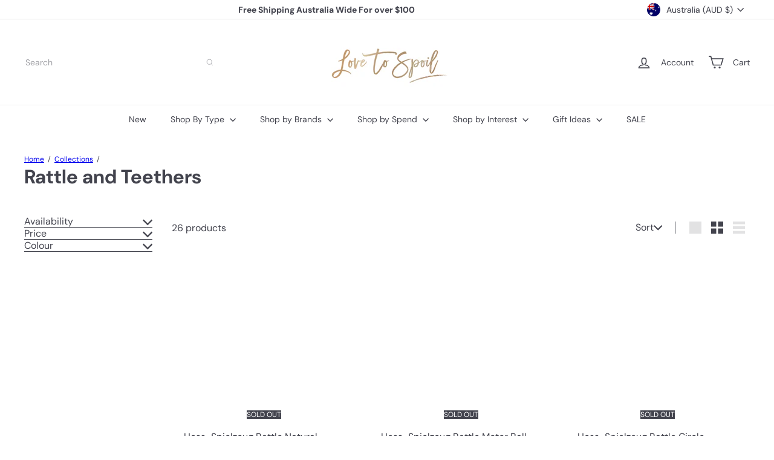

--- FILE ---
content_type: text/javascript
request_url: https://lovetospoil.com.au/cdn/shop/t/9/assets/module.cart-form.js?v=94598949188871392541760313065
body_size: 504
content:
import{executeJSmodules}from"util.misc";import{EVENTS}from"util.events";export default class CartForm{constructor(form){this.selectors={products:"[data-products]",discounts:"[data-discounts]",subTotal:"[data-subtotal]",header:"[data-header]",locales:"[data-locales]",termsCheckbox:".cart__terms-checkbox",checkoutBtn:".cart__checkout"},this.classes={btnLoading:"btn--loading"},this.config={requiresTerms:!1},form&&(this.form=form,this.wrapper=form.parentNode,this.products=form.querySelector(this.selectors.products),this.submitBtn=form.querySelector(this.selectors.checkoutBtn),this.discounts=form.querySelector(this.selectors.discounts),this.subtotal=form.querySelector(this.selectors.subTotal),this.header=form.querySelector(this.selectors.header),this.termsCheckbox=form.querySelector(this.selectors.termsCheckbox),this.locales=JSON.parse(this.form.querySelector(this.selectors.locales).textContent),this.termsCheckbox&&(this.config.requiresTerms=!0),this.init())}init(){document.addEventListener("cart:quantity",this.quantityChanged.bind(this)),this.form.addEventListener("submit",this.onSubmit.bind(this)),document.addEventListener("cart:build",function(){this.buildCart()}.bind(this))}onSubmit(evt){if(this.submitBtn.classList.add(this.classes.btnLoading),document.documentElement.classList.contains("js-drawer-open")&&this.cartItemsUpdated||document.documentElement.classList.contains("cart-open")&&this.cartItemsUpdated)return this.submitBtn.classList.remove(this.classes.btnLoading),evt.preventDefault(),!1;if(this.config.requiresTerms&&!this.termsCheckbox.checked)return alert(this.locales.cartTermsConfirmation),this.submitBtn.classList.remove(this.classes.btnLoading),evt.preventDefault(),!1}_parseProductHTML(text){const html=document.createElement("div");return html.innerHTML=text,{items:html.querySelector(".cart__items"),discounts:html.querySelector(".cart__discounts"),subtotal:html.querySelector(".cart__subtotal"),count:html.querySelector(".cart-link__bubble"),header:html.querySelector(".cart__header")}}buildCart(){return this.getCartProductMarkup().then(this.cartMarkup.bind(this))}cartMarkup(text){const markup=this._parseProductHTML(text),items=markup.items,header=markup.header.innerHTML,count=parseInt(items.dataset.count),subtotal=markup.subtotal.innerHTML;this.updateCartDiscounts(markup.discounts),count>0?this.wrapper.classList.remove("is-empty"):this.wrapper.classList.add("is-empty"),this.products.innerHTML="",this.products.append(items);const scripts=this.products.querySelectorAll('script[type="module"]');executeJSmodules(scripts),this.subtotal.innerHTML=subtotal,this.header&&(this.header.innerHTML=header),Shopify&&Shopify.StorefrontExpressButtons&&Shopify.StorefrontExpressButtons.initialize()}updateCartDiscounts(markup){this.discounts&&(this.discounts.innerHTML="",this.discounts.append(markup))}quantityChanged(evt){const key=evt.detail[0],qty=evt.detail[1],el=evt.detail[2];!key||!qty||(el&&el.classList.add("is-loading"),this.changeItem({id:key,quantity:qty,sections:"cart-ajax"}).then(state=>{this.cartMarkup(state.sections["cart-ajax"]),document.dispatchEvent(new CustomEvent(EVENTS.cartUpdated,{detail:{cart:state}}))}).catch(async response=>{const data=await response.json();alert(data.description),el.classList.remove("is-loading");const input=el.querySelector(".element-quantity-selector__input");input.value=input.dataset.initialValue,el.style.setProperty("--digit-count",`${input.value.toString().length}ch`)}))}changeItem(body){return fetch(`${window.Shopify.routes.root}cart/change.js`,{method:"POST",headers:{"Content-Type":"application/json"},body:JSON.stringify(body)}).then(response=>{if(!response.ok)throw response;return response.json()})}getCartProductMarkup(){let url=`${window.Shopify.routes.root}?section_id=cart-ajax`;return fetch(url,{credentials:"same-origin",method:"GET"}).then(response=>response.text()).catch(e=>console.error(e))}}
//# sourceMappingURL=/cdn/shop/t/9/assets/module.cart-form.js.map?v=94598949188871392541760313065
